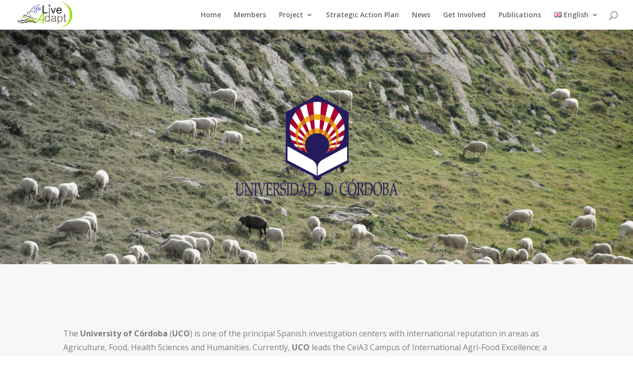

--- FILE ---
content_type: text/css
request_url: https://liveadapt.eu/wp-content/plugins/wpdm-gutenberg-blocks/build/style.css?ver=5.4.16
body_size: 110
content:
.entry-content .wp-block-custom-block-container{box-shadow:0 1px 3px 0 rgba(0,0,0,.1),0 1px 2px 0 rgba(0,0,0,.06);padding:30px 50px}.bg-auto{background-size:auto!important}.bg-cover{background-size:cover!important}.bg-contain{background-size:contain!important}.bg-100{background-size:100%!important}.bg-no-repeat{background-repeat:no-repeat!important}.bg-repeat{background-repeat:repeat!important}.bg-repeat-x{background-repeat:repeat-x!important}.bg-repeat-y{background-repeat:repeat-y!important}


--- FILE ---
content_type: application/javascript
request_url: https://liveadapt.eu/wp-includes/js/dist/i18n.min.js?ver=526cadb8371e147b94b51de08c0e6167
body_size: 3477
content:
/*! This file is auto-generated */
this.wp=this.wp||{},this.wp.i18n=function(e){var r={};function t(n){if(r[n])return r[n].exports;var i=r[n]={i:n,l:!1,exports:{}};return e[n].call(i.exports,i,i.exports,t),i.l=!0,i.exports}return t.m=e,t.c=r,t.d=function(e,r,n){t.o(e,r)||Object.defineProperty(e,r,{enumerable:!0,get:n})},t.r=function(e){"undefined"!=typeof Symbol&&Symbol.toStringTag&&Object.defineProperty(e,Symbol.toStringTag,{value:"Module"}),Object.defineProperty(e,"__esModule",{value:!0})},t.t=function(e,r){if(1&r&&(e=t(e)),8&r)return e;if(4&r&&"object"==typeof e&&e&&e.__esModule)return e;var n=Object.create(null);if(t.r(n),Object.defineProperty(n,"default",{enumerable:!0,value:e}),2&r&&"string"!=typeof e)for(var i in e)t.d(n,i,function(r){return e[r]}.bind(null,i));return n},t.n=function(e){var r=e&&e.__esModule?function(){return e.default}:function(){return e};return t.d(r,"a",r),r},t.o=function(e,r){return Object.prototype.hasOwnProperty.call(e,r)},t.p="",t(t.s="Vhyj")}({"4Z/T":function(e,r,t){var n;!function(){"use strict";var i={not_string:/[^s]/,not_bool:/[^t]/,not_type:/[^T]/,not_primitive:/[^v]/,number:/[diefg]/,numeric_arg:/[bcdiefguxX]/,json:/[j]/,not_json:/[^j]/,text:/^[^\x25]+/,modulo:/^\x25{2}/,placeholder:/^\x25(?:([1-9]\d*)\$|\(([^)]+)\))?(\+)?(0|'[^$])?(-)?(\d+)?(?:\.(\d+))?([b-gijostTuvxX])/,key:/^([a-z_][a-z_\d]*)/i,key_access:/^\.([a-z_][a-z_\d]*)/i,index_access:/^\[(\d+)\]/,sign:/^[+-]/};function o(e){return a(c(e),arguments)}function u(e,r){return o.apply(null,[e].concat(r||[]))}function a(e,r){var t,n,u,a,s,c,p,f,l,d=1,h=e.length,g="";for(n=0;n<h;n++)if("string"==typeof e[n])g+=e[n];else if("object"==typeof e[n]){if((a=e[n]).keys)for(t=r[d],u=0;u<a.keys.length;u++){if(null==t)throw new Error(o('[sprintf] Cannot access property "%s" of undefined value "%s"',a.keys[u],a.keys[u-1]));t=t[a.keys[u]]}else t=a.param_no?r[a.param_no]:r[d++];if(i.not_type.test(a.type)&&i.not_primitive.test(a.type)&&t instanceof Function&&(t=t()),i.numeric_arg.test(a.type)&&"number"!=typeof t&&isNaN(t))throw new TypeError(o("[sprintf] expecting number but found %T",t));switch(i.number.test(a.type)&&(f=t>=0),a.type){case"b":t=parseInt(t,10).toString(2);break;case"c":t=String.fromCharCode(parseInt(t,10));break;case"d":case"i":t=parseInt(t,10);break;case"j":t=JSON.stringify(t,null,a.width?parseInt(a.width):0);break;case"e":t=a.precision?parseFloat(t).toExponential(a.precision):parseFloat(t).toExponential();break;case"f":t=a.precision?parseFloat(t).toFixed(a.precision):parseFloat(t);break;case"g":t=a.precision?String(Number(t.toPrecision(a.precision))):parseFloat(t);break;case"o":t=(parseInt(t,10)>>>0).toString(8);break;case"s":t=String(t),t=a.precision?t.substring(0,a.precision):t;break;case"t":t=String(!!t),t=a.precision?t.substring(0,a.precision):t;break;case"T":t=Object.prototype.toString.call(t).slice(8,-1).toLowerCase(),t=a.precision?t.substring(0,a.precision):t;break;case"u":t=parseInt(t,10)>>>0;break;case"v":t=t.valueOf(),t=a.precision?t.substring(0,a.precision):t;break;case"x":t=(parseInt(t,10)>>>0).toString(16);break;case"X":t=(parseInt(t,10)>>>0).toString(16).toUpperCase()}i.json.test(a.type)?g+=t:(!i.number.test(a.type)||f&&!a.sign?l="":(l=f?"+":"-",t=t.toString().replace(i.sign,"")),c=a.pad_char?"0"===a.pad_char?"0":a.pad_char.charAt(1):" ",p=a.width-(l+t).length,s=a.width&&p>0?c.repeat(p):"",g+=a.align?l+t+s:"0"===c?l+s+t:s+l+t)}return g}var s=Object.create(null);function c(e){if(s[e])return s[e];for(var r,t=e,n=[],o=0;t;){if(null!==(r=i.text.exec(t)))n.push(r[0]);else if(null!==(r=i.modulo.exec(t)))n.push("%");else{if(null===(r=i.placeholder.exec(t)))throw new SyntaxError("[sprintf] unexpected placeholder");if(r[2]){o|=1;var u=[],a=r[2],c=[];if(null===(c=i.key.exec(a)))throw new SyntaxError("[sprintf] failed to parse named argument key");for(u.push(c[1]);""!==(a=a.substring(c[0].length));)if(null!==(c=i.key_access.exec(a)))u.push(c[1]);else{if(null===(c=i.index_access.exec(a)))throw new SyntaxError("[sprintf] failed to parse named argument key");u.push(c[1])}r[2]=u}else o|=2;if(3===o)throw new Error("[sprintf] mixing positional and named placeholders is not (yet) supported");n.push({placeholder:r[0],param_no:r[1],keys:r[2],sign:r[3],pad_char:r[4],align:r[5],width:r[6],precision:r[7],type:r[8]})}t=t.substring(r[0].length)}return s[e]=n}r.sprintf=o,r.vsprintf=u,"undefined"!=typeof window&&(window.sprintf=o,window.vsprintf=u,void 0===(n=function(){return{sprintf:o,vsprintf:u}}.call(r,t,r,e))||(e.exports=n))}()},"4eJC":function(e,r,t){e.exports=function(e,r){var t,n,i=0;function o(){var o,u,a=t,s=arguments.length;e:for(;a;){if(a.args.length===arguments.length){for(u=0;u<s;u++)if(a.args[u]!==arguments[u]){a=a.next;continue e}return a!==t&&(a===n&&(n=a.prev),a.prev.next=a.next,a.next&&(a.next.prev=a.prev),a.next=t,a.prev=null,t.prev=a,t=a),a.val}a=a.next}for(o=new Array(s),u=0;u<s;u++)o[u]=arguments[u];return a={args:o,val:e.apply(null,o)},t?(t.prev=a,a.next=t):n=a,i===r.maxSize?(n=n.prev).next=null:i++,t=a,a.val}return r=r||{},o.clear=function(){t=null,n=null,i=0},o}},Vhyj:function(e,r,t){"use strict";t.r(r),t.d(r,"setLocaleData",(function(){return w})),t.d(r,"__",(function(){return O})),t.d(r,"_x",(function(){return j})),t.d(r,"_n",(function(){return k})),t.d(r,"_nx",(function(){return S})),t.d(r,"sprintf",(function(){return P}));var n,i,o,u,a=t("rePB");n={"(":9,"!":8,"*":7,"/":7,"%":7,"+":6,"-":6,"<":5,"<=":5,">":5,">=":5,"==":4,"!=":4,"&&":3,"||":2,"?":1,"?:":1},i=["(","?"],o={")":["("],":":["?","?:"]},u=/<=|>=|==|!=|&&|\|\||\?:|\(|!|\*|\/|%|\+|-|<|>|\?|\)|:/;var s={"!":function(e){return!e},"*":function(e,r){return e*r},"/":function(e,r){return e/r},"%":function(e,r){return e%r},"+":function(e,r){return e+r},"-":function(e,r){return e-r},"<":function(e,r){return e<r},"<=":function(e,r){return e<=r},">":function(e,r){return e>r},">=":function(e,r){return e>=r},"==":function(e,r){return e===r},"!=":function(e,r){return e!==r},"&&":function(e,r){return e&&r},"||":function(e,r){return e||r},"?:":function(e,r,t){if(e)throw r;return t}};function c(e){var r=function(e){for(var r,t,a,s,c=[],p=[];r=e.match(u);){for(t=r[0],(a=e.substr(0,r.index).trim())&&c.push(a);s=p.pop();){if(o[t]){if(o[t][0]===s){t=o[t][1]||t;break}}else if(i.indexOf(s)>=0||n[s]<n[t]){p.push(s);break}c.push(s)}o[t]||p.push(t),e=e.substr(r.index+t.length)}return(e=e.trim())&&c.push(e),c.concat(p.reverse())}(e);return function(e){return function(e,r){var t,n,i,o,u,a,c=[];for(t=0;t<e.length;t++){if(u=e[t],o=s[u]){for(n=o.length,i=Array(n);n--;)i[n]=c.pop();try{a=o.apply(null,i)}catch(e){return e}}else a=r.hasOwnProperty(u)?r[u]:+u;c.push(a)}return c[0]}(r,e)}}var p={contextDelimiter:"",onMissingKey:null};function f(e,r){var t;for(t in this.data=e,this.pluralForms={},this.options={},p)this.options[t]=void 0!==r&&t in r?r[t]:p[t]}f.prototype.getPluralForm=function(e,r){var t,n,i,o,u=this.pluralForms[e];return u||("function"!=typeof(i=(t=this.data[e][""])["Plural-Forms"]||t["plural-forms"]||t.plural_forms)&&(n=function(e){var r,t,n;for(r=e.split(";"),t=0;t<r.length;t++)if(0===(n=r[t].trim()).indexOf("plural="))return n.substr(7)}(t["Plural-Forms"]||t["plural-forms"]||t.plural_forms),o=c(n),i=function(e){return+o({n:e})}),u=this.pluralForms[e]=i),u(r)},f.prototype.dcnpgettext=function(e,r,t,n,i){var o,u,a;return o=void 0===i?0:this.getPluralForm(e,i),u=t,r&&(u=r+this.options.contextDelimiter+t),(a=this.data[e][u])&&a[o]?a[o]:(this.options.onMissingKey&&this.options.onMissingKey(t,e),0===o?t:n)};var l=t("4eJC"),d=t.n(l),h=t("4Z/T"),g=t.n(h);function y(e,r){var t=Object.keys(e);if(Object.getOwnPropertySymbols){var n=Object.getOwnPropertySymbols(e);r&&(n=n.filter((function(r){return Object.getOwnPropertyDescriptor(e,r).enumerable}))),t.push.apply(t,n)}return t}function b(e){for(var r=1;r<arguments.length;r++){var t=null!=arguments[r]?arguments[r]:{};r%2?y(Object(t),!0).forEach((function(r){Object(a.a)(e,r,t[r])})):Object.getOwnPropertyDescriptors?Object.defineProperties(e,Object.getOwnPropertyDescriptors(t)):y(Object(t)).forEach((function(r){Object.defineProperty(e,r,Object.getOwnPropertyDescriptor(t,r))}))}return e}var v={"":{plural_forms:function(e){return 1===e?0:1}}},x=d()(console.error),m=new f({});function w(e){var r=arguments.length>1&&void 0!==arguments[1]?arguments[1]:"default";m.data[r]=b({},v,{},m.data[r],{},e),m.data[r][""]=b({},v[""],{},m.data[r][""])}function _(){var e=arguments.length>0&&void 0!==arguments[0]?arguments[0]:"default",r=arguments.length>1?arguments[1]:void 0,t=arguments.length>2?arguments[2]:void 0,n=arguments.length>3?arguments[3]:void 0,i=arguments.length>4?arguments[4]:void 0;return m.data[e]||w(void 0,e),m.dcnpgettext(e,r,t,n,i)}function O(e,r){return _(r,void 0,e)}function j(e,r,t){return _(t,r,e)}function k(e,r,t,n){return _(n,void 0,e,r,t)}function S(e,r,t,n,i){return _(i,n,e,r,t)}function P(e){try{for(var r=arguments.length,t=new Array(r>1?r-1:0),n=1;n<r;n++)t[n-1]=arguments[n];return g.a.sprintf.apply(g.a,[e].concat(t))}catch(r){return x("sprintf error: \n\n"+r.toString()),e}}},rePB:function(e,r,t){"use strict";function n(e,r,t){return r in e?Object.defineProperty(e,r,{value:t,enumerable:!0,configurable:!0,writable:!0}):e[r]=t,e}t.d(r,"a",(function(){return n}))}});